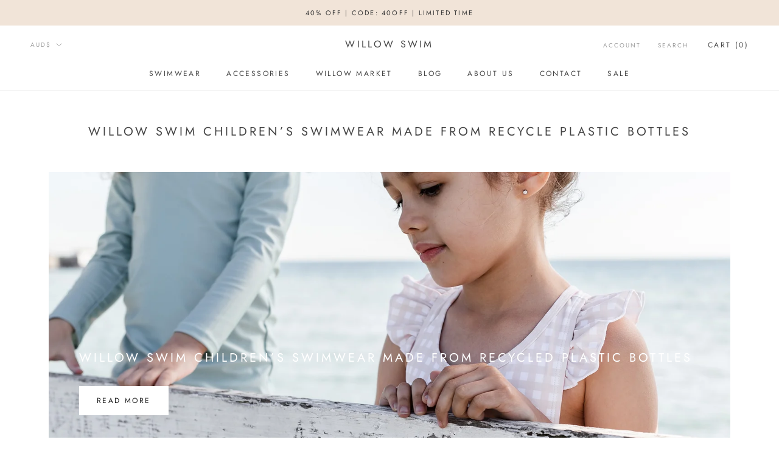

--- FILE ---
content_type: text/javascript
request_url: https://willowswim.com/cdn/shop/t/7/assets/custom.js?v=183944157590872491501583966777
body_size: -744
content:
//# sourceMappingURL=/cdn/shop/t/7/assets/custom.js.map?v=183944157590872491501583966777
